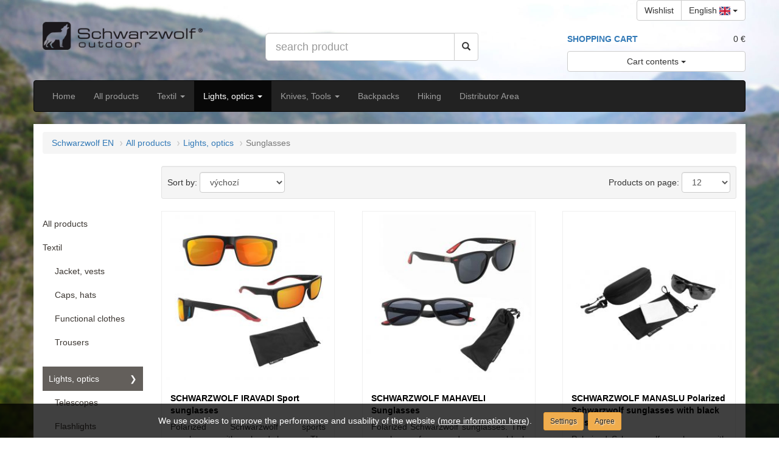

--- FILE ---
content_type: text/html; charset=utf-8
request_url: https://en.schwarzwolf.cz/lights-optics/sunglasses
body_size: 7006
content:
<!DOCTYPE html>
<html lang="en">
<head> <meta charset="utf-8"> <meta name="viewport" content="width=device-width, initial-scale=1"> <meta name="robots" content="index,follow"> <meta name="keywords" content="schwarzwolf, outdoor"> <meta name="description" content="Branded clothing and outdoor equipment"> <title>Sunglasses | Schwarzwolf outdoor</title> <link rel="shortcut icon" href="/web/web-03/images/1657709808_sw.png" type="image/x-icon"> <link rel="stylesheet" href="https://maxcdn.bootstrapcdn.com/bootstrap/3.3.7/css/bootstrap.min.css"> <link rel="stylesheet" media="screen" href="/css/responsive.css?t=1604"> <link rel="stylesheet" media="screen" href="/js/qTip2/jquery.qtip.min.css"> <link rel="stylesheet" media="screen" href="/web/web-03/layout.css?1604"> <link rel="stylesheet" media="screen" href="/web/web-03/web.css?1604"> <link rel="stylesheet" media="screen" href="/css/bs5.css?y"> <script src="https://ajax.googleapis.com/ajax/libs/jquery/3.2.1/jquery.min.js"></script> <script src="https://maxcdn.bootstrapcdn.com/bootstrap/3.3.7/js/bootstrap.min.js"></script> <script>
window.addEventListener("load", function(){ $("#consent2022").on('shown.bs.modal', function(){ document.addEventListener('click', function(e){ if (e.target.id === 'consent2022' && $('body').hasClass('modal-open')){ e.stopPropagation(); }}); }); document.getElementById("c22-save").addEventListener("click", function(){ let r = []; document.querySelectorAll('input[name^="consent2022["]:checked').forEach((el, i) => { r.push(el.name.match(/\[(.*?)\]/)[1]); }); if (r.length){ document.cookie = "consent2022=" + (encodeURIComponent(r.join()) || "") + ";expires="+"Sunday, 17-Jan-2027 04:01:24 CET"+";path=/"; window.location.reload(); } }); const openers = Object.values(document.getElementsByClassName("c22-dialog")); openers.forEach(link => { link.addEventListener("click", function(){ $('#consent2022').modal(); }); }); const agrees = Object.values(document.getElementsByClassName("c22-agree")); agrees.forEach(link => { link.addEventListener("click", function(){ document.querySelectorAll('input[name="consent2022[marketing]"]')[0].checked = true; document.querySelectorAll('input[name="consent2022[analytics]"]')[0].checked = true; document.getElementById("c22-save").click(); }); }); });
</script> </head>

<body> <div id="logFormBootstrap" class="modal fade" role="dialog"> <div class="modal-dialog"> <!-- Modal content--> <div class="modal-content"> <div class="modal-header"> <button type="button" class="close" data-dismiss="modal">&times;</button> <h3 class="modal-title">Placing an order online is easy and straightforward</h3> </div> <div class="modal-body"> <div class="panel-group" id="accordion"> <div class="panel panel-default"> <div class="panel-heading"><a data-toggle="collapse" data-parent="#accordion" href="#collapse1"><strong>New customer</strong></a></div> <div id="collapse1" class="panel-collapse collapse"> <div class="panel-body"> <p>Placing order with us is easy and safe. The registrations will take just a few seconds. You can always display and manage your account.</p> <p class="text-right"><a class="btn btn-primary" href="/registration">registration</a></p> </div> </div> </div> <div class="panel panel-default"> <div class="panel-heading"><a data-toggle="collapse" data-parent="#accordion" href="#collapse2"><strong>You have already shopped here</strong></a></div> <div id="collapse2" class="panel-collapse collapse in"> <div class="panel-body"> <p>Login using your email address and password. If you have forgotten your password, you can have a new password sent.</p> <hr> <form action="/lights-optics/sunglasses" method="post" id="frm-signInForm-signInForm" class="form-horizontal"> <div class="form-group required"> <div class="col-sm-4 control-label"><label for="frm-signInForm-signInForm-username" class="required">Login:</label></div> <div class="col-sm-8"><input type="email" name="username" class="inp form-control text" id="frm-signInForm-signInForm-username" required data-nette-rules='[{"op":":filled","msg":"insert user name"},{"op":":email","msg":"User name must be an email address"}]'></div> </div> <div class="form-group required"> <div class="col-sm-4 control-label"><label for="frm-signInForm-signInForm-password" class="required">Password:</label></div> <div class="col-sm-8"><input type="password" name="password" class="inp form-control text" id="frm-signInForm-signInForm-password" required data-nette-rules='[{"op":":filled","msg":"Password"}]'></div> </div> <div class="form-group"> <div class="col-sm-4 control-label"></div> <div class="col-sm-8"><div class="checkbox"><label for="frm-signInForm-signInForm-remember"><input type="checkbox" name="remember" id="frm-signInForm-signInForm-remember">Remember me on this computer</label></div></div> </div> <div class="form-group"> <div class="col-sm-4 control-label"></div> <div class="col-sm-8"><input type="submit" name="send" class="submit btn btn-primary button" value="User authorization"></div> </div> <input type="hidden" name="_do" value="signInForm-signInForm-submit"> </form> </div> </div> </div> </div> </div> </div> </div> </div> <header class="container hidden-print"> <div class="row"> <div class="col-sm-3 col-xs-5 vcenter"> <a href="/" id="logo"><img src="/web/web-03/images/1445594028_logo.png" alt="logo" class="img-responsive"></a> </div><div class="col-sm-9 col-xs-7 vcenter"> <div class="row"> <div class="btn-group pull-right" id="snippet--my"> <a class="btn btn-default" rel="nofollow" href="/wish-list">Wishlist </a> <div class="btn-group"> <a class="btn btn-default dropdown-toggle languages" type="button" data-toggle="dropdown"><span> English <span class="flag flag-en"></span></span> <span class="caret"></span> </a> <ul class="dropdown-menu" role="menu"> <li><a href="//schwarzwolf.cz"> <span class="flag flag-cz"></span> Česky </a></li> </ul> </div> </div> <a rel="nofollow" class="btn btn-default hidden-sm hidden-md hidden-lg" href="/cart"><em class="glyphicon glyphicon-shopping-cart"></em> Shopping cart</a> </div> <div class="row"> <div style="padding-right:0" class="col-sm-5 col-sm-offset-1 col-xs-12 text-center"> <form action="/lights-optics/sunglasses" method="get" id="searchform"><br> <div class="input-group"> <input type="text" name="q" id="searchfield" autocomplete="off" placeholder="search product" required data-nette-rules='[{"op":":filled","msg":"insert your source"}]' class="form-control input-lg"> <div class="input-group-btn"> <button class="btn btn-default input-lg" type="submit" name="search"> <i class="glyphicon glyphicon-search"></i> </button> </div> </div> <input type="hidden" name="do" value="searchForm-submit"><!--[if IE]><input type=IEbug disabled style="display:none"><![endif]--> </form> </div> <div class="hidden-xs col-xs-offset-1 col-sm-4 col-sm-offset-2"> <div class="row" id="snippet--basket"> <p><br> <span class="pull-right" id="sum"> 0 € </span> <a rel="nofollow" class="text-uppercase" href="/cart"><strong>Shopping cart</strong></a> </p> <div class="dropdown"> <a id="basket-in" rel="nofollow" class="btn btn-default btn-block ajax" href="/lights-optics/sunglasses?do=ShowInside">Cart contents <span class="caret"></span></a> </div> </div> <div class="in-cart" id="snippet--insideBasket"> </div> </div> </div> </div> </div> </header> <div class="container"> <div class="row"> <nav class="navbar navbar-inverse"> <div class="navbar-header"> <button type="button" class="navbar-toggle" data-toggle="collapse" data-target=".navbar-collapse"> <span class="icon-bar"></span> <span class="icon-bar"></span> <span class="icon-bar"></span> </button> </div> <div class="navbar-collapse collapse"> <ul class="nav navbar-nav"> <li><a href="/">Home</a></li> <li> <a href="/all-products">All products</a> </li> <li class="dropdown"> <a href="/textil" data-toggle="dropdown">Textil <span class="caret"></span></a> <ul class="dropdown-menu"> <li> <a href="/textil/jacket-vests">Jacket, vests</a> </li> <li> <a href="/textil/caps-hats">Caps, hats</a> </li> <li> <a href="/textil/functional-clothes">Functional clothes</a> </li> <li> <a href="/textil/trousers">Trousers</a> </li> </ul> </li> <li class="active dropdown"> <a href="/lights-optics" data-toggle="dropdown">Lights, optics <span class="caret"></span></a> <ul class="dropdown-menu"> <li> <a href="/lights-optics/telescopes">Telescopes</a> </li> <li> <a href="/lights-optics/flashlights">Flashlights</a> </li> <li class="active"> <a href="/lights-optics/sunglasses">Sunglasses</a> </li> <li> <a href="/lights-optics/kits">Kits</a> </li> </ul> </li> <li class="dropdown"> <a href="/knives-tools" data-toggle="dropdown">Knives, Tools <span class="caret"></span></a> <ul class="dropdown-menu"> <li> <a href="/knives-tools/knives">Knives</a> </li> <li> <a href="/knives-tools/tools">Tools</a> </li> </ul> </li> <li> <a href="/backpacks">Backpacks</a> </li> <li> <a href="/hiking">Hiking</a> </li> <li> <a href="https://multibrands.gifts/" target="_blank">Distributor Area</a> </li> </ul> </div> </nav> </div> </div> <div class="container bg-white"> <div id="adcol-left"></div> <div id="adcol-right"></div> <main> <div id="snippet--flashes"></div> <div class="row"><div class="col-xs-12"><div id="crumbs" itemscope itemtype="http://schema.org/BreadcrumbList" class="hidden-print"> <ul class="breadcrumb" itemscope itemtype="http://schema.org/BreadcrumbList"> <li itemprop="itemListElement" itemscope itemtype="http://schema.org/ListItem"><a href="/" itemprop="item" itemscope><span itemprop="name">Schwarzwolf EN</span></a><meta itemprop="position" content="1"></li> <li itemprop="itemListElement" itemscope itemtype="http://schema.org/ListItem"><a href="/all-products" itemprop="item" itemscope><span itemprop="name">All products</span></a><meta itemprop="position" content="2"></li> <li itemprop="itemListElement" itemscope itemtype="http://schema.org/ListItem"><a href="/lights-optics" itemprop="item" itemscope><span itemprop="name">Lights, optics</span></a><meta itemprop="position" content="3"></li> <li itemprop="itemListElement" itemscope itemtype="http://schema.org/ListItem" class="active">Sunglasses<meta itemprop="position" content="4"></li> </ul> </div> </div></div> <div class="row"> <div class="hidden-xs hidden-sm col-sm-2"><div id="snippet--xfilters"><div id="left-column"> <nav id="left-menu" class="list-group"> <a href="/all-products" class="list-group-item">All products</a> <a href="/textil" class="list-group-item">Textil</a> <nav class="list-group"> <a href="/textil/jacket-vests" class="list-group-item">Jacket, vests</a> <a href="/textil/caps-hats" class="list-group-item">Caps, hats</a> <a href="/textil/functional-clothes" class="list-group-item">Functional clothes</a> <a href="/textil/trousers" class="list-group-item">Trousers</a> </nav> <a href="/lights-optics" class="active list-group-item">Lights, optics</a> <nav class="list-group"> <a href="/lights-optics/telescopes" class="list-group-item">Telescopes</a> <a href="/lights-optics/flashlights" class="list-group-item">Flashlights</a> <a href="/lights-optics/sunglasses" class="active list-group-item">Sunglasses</a> <a href="/lights-optics/kits" class="list-group-item">Kits</a> </nav> <a href="/knives-tools" class="list-group-item">Knives, Tools</a> <nav class="list-group"> <a href="/knives-tools/knives" class="list-group-item">Knives</a> <a href="/knives-tools/tools" class="list-group-item">Tools</a> </nav> <a href="/backpacks" class="list-group-item">Backpacks</a> <a href="/hiking" class="list-group-item">Hiking</a> <a href="https://multibrands.gifts/" target="_blank" class="list-group-item">Distributor Area</a> </nav> <div class="panel-group filters"> </div> </div> </div></div> <div class="col-xs-12 col-sm-12 col-md-10"> <div id="snippet--xlist"> <div class="well well-sm listSettings"> <div class="row"> <form action="/lights-optics/sunglasses" method="post" id="frm-pageList"> <div class="col-xs-6"><label for="frm-pageList-ob">Sort by:</label> <select name="ob" id="frm-pageList-ob" class="form-control qp ob"><option value="default" selected>výchozí</option><option value="lprice">low price</option><option value="hprice">high price</option><option value="stock">stock</option><option value="name">name</option></select></div> <div class="col-xs-6 text-right"><label for="frm-pageList-pp">Products on page:</label> <select name="pp" id="frm-pageList-pp" class="form-control qp pp"><option value="12" selected>12</option><option value="24">24</option><option value="36">36</option><option value="48">48</option></select></div> <input type="hidden" name="_do" value="pageList-submit"><!--[if IE]><input type=IEbug disabled style="display:none"><![endif]--> </form> </div> </div> <div class="articles"> <article class="xthumbnail"> <div class="item"> <a class="name" href="/schwarzwolf-iravadi-sport-sunglasses-348575"> <img alt="SCHWARZWOLF IRAVADI Sport sunglasses" src="/data/500px-medium/f1504700aj3.jpg" data-tl-sid="42323" data-tl-spcode="F1504700AJ3"> <strong>SCHWARZWOLF IRAVADI Sport sunglasses</strong> </a> <p class="desc">Polarized Schwarzwolf sports sunglasses with colored lenses. The sunglasses are made in a black color with Schwarzwof logo on the glasses arms. The lenses have UV400 protection. Polarized glasses reduce unpleasant glare and eye fatigue. Thanks to orange lenses that raise a contrasting vision the glasses are ideal for driving and winter sports. Comes in a black microfibre pouch and a practical hard black case with a zipper. Includes a white microfibre cleaning cloth suitable for sublimation. Packed in a gift box. Dimensions: microfibre pouch 9,1 × 17.6 cm, case 16.5 × 7 × 5.5 cm, cleaning cloth 18 × 18 cm. Carbon footprint: gCO2 e549.</p> <div class="btm"> <p class="prices"> <span class="pull-left"> <a href="/schwarzwolf-iravadi-sport-sunglasses-348575" class="badge" style="background:#000000" title="black">&nbsp;</a> </span> <strong> 16,38 € without VAT<br> </strong> </p> <p class="stocks"> 3368 ks skladem<br> </p> <div class="btn-group-vertical btn-block"> <a data-pid="89881238" class="btn btn-primary">Buy now <em class="glyphicon glyphicon-shopping-cart"></em></a> </div> </div> </div> </article> <article class="xthumbnail"> <div class="item"> <a class="name" href="/schwarzwolf-mahaveli-sunglasses-348572"> <img alt="SCHWARZWOLF MAHAVELI Sunglasses" src="/data/500px-medium/f1504600aj3.jpg" data-tl-sid="42323" data-tl-spcode="F1504600AJ3"> <strong>SCHWARZWOLF MAHAVELI Sunglasses</strong> </a> <p class="desc">Polarized Schwarzwolf sunglasses. The sunglasses frame and arms are black with red details on both arms with metalic hinges decorated with Schwarzwolf logo. Polarized glasses reduce unpleasant glare and eye fatigue. They have black lenses with UV400 protection suitable for outdoor activities and sports. Comes in a black microfibre pouch and a practical hard black case with a zipper. Includes a white microfibre cleaning cloth suitable for sublimation. Packed in a gift box. From 500 pieces, we offer the option of rubber design elements in your own Pantone color or to make them entirely from RPET material. Dimensions: microfibre pouch 9.1 × 17.6 cm, case 16.5 × 7 × 5.5 cm, cleaning cloth 18 × 18 cm. Carbon footprint: gCO2 e219.</p> <div class="btm"> <p class="prices"> <span class="pull-left"> <a href="/schwarzwolf-mahaveli-sunglasses-348572" class="badge" style="background:#000000" title="black">&nbsp;</a> </span> <strong> 14,81 € without VAT<br> </strong> </p> <p class="stocks"> 962 ks skladem<br> 2000 pieces na cestě<br> </p> <div class="btn-group-vertical btn-block"> <a data-pid="89881237" class="btn btn-primary">Buy now <em class="glyphicon glyphicon-shopping-cart"></em></a> </div> </div> </div> </article> <article class="xthumbnail"> <div class="item"> <a class="name" href="/schwarzwolf-manaslu-polarized-schwarzwolf-sunglasses-with-black-lenses-475560"> <img alt="SCHWARZWOLF MANASLU Polarized Schwarzwolf sunglasses with black lenses" src="/data/500px-medium/F1504800AJ3.jpg" data-tl-sid="42323" data-tl-spcode="F1504800AJ3"> <strong>SCHWARZWOLF MANASLU Polarized Schwarzwolf sunglasses with black lenses</strong> </a> <p class="desc">Polarized Schwarzwolf sunglasses with black lenses. The glasses are made in black and have UV 400 protection. Polarized glasses reduce unpleasant glare and eye fatigue. Comes in a black microfibre pouch and a practical hard black case with a zipper. Includes a white microfibre cleaning cloth suitable for sublimation. Packed in a gift box. Dimensions: microfibre pouch 9.1 × 17.6 cm, case 16.5 × 7 × 5.5 cm, cleaning cloth 18 × 18 cm.</p> <div class="btm"> <p class="prices"> <span class="pull-left"> <a href="/schwarzwolf-manaslu-polarized-schwarzwolf-sunglasses-with-black-lenses-475560" class="badge" style="background:#000000" title="black">&nbsp;</a> </span> <strong> 14,35 € without VAT<br> </strong> </p> <p class="stocks"> 768 ks skladem<br> 2000 pieces na cestě<br> </p> <div class="btn-group-vertical btn-block">  <a data-pid="89881277" class="btn btn-primary">Buy now <em class="glyphicon glyphicon-shopping-cart"></em></a> </div> </div> </div> </article> <article class="xthumbnail"> <div class="item"> <a class="name" href="/schwarzwolf-trinity-sports-polarized-glasses-503220"> <img alt="SCHWARZWOLF TRINITY Sports polarized glasses" src="/data/500px-medium/F1504900AJ3.jpg" data-tl-sid="42323" data-tl-spcode="F1504900AJ3"> <strong>SCHWARZWOLF TRINITY Sports polarized glasses</strong> </a> <p class="desc">Polarized Schwarzwolf sports sunglasses with colored lenses. The sunglasses frame is made in white with grey details and have UV 400 protection. These sports glasses with polarized lenses eliminate annoying glare and improve visibility of details in the field. The result is less eye fatigue and more natural color perception even in strong sunlight. Great for running, cycling, water sports and everyday wear. Comes in a black microfibre pouch and a practical hard black case with a zipper. Includes a white microfibre cleaning cloth suitable for sublimation. Packed in a gift box. Dimensions: microfibre pouch 9.1 × 17.6 cm, case 17.5 × 7.5 × 6.5 cm, cleaning cloth 18 × 18 cm.</p> <div class="btm"> <p class="prices"> <strong> 18,57 € without VAT<br> </strong> </p> <p class="stocks"> 3000 pieces na cestě<br> on inquiry </p> <div class="btn-group-vertical btn-block"> <a data-pid="92081095" class="btn btn-primary">Buy now <em class="glyphicon glyphicon-shopping-cart"></em></a> </div> </div> </div> </article> <article class="xthumbnail"> <div class="item"> <a class="name" href="/schwarzwolf-trinity-sports-polarized-glasses-503219"> <img alt="SCHWARZWOLF TRINITY Sports polarized glasses" src="/data/500px-medium/F1505000AJ3.jpg" data-tl-sid="42323" data-tl-spcode="F1505000AJ3"> <strong>SCHWARZWOLF TRINITY Sports polarized glasses</strong> </a> <p class="desc">Polarized Schwarzwolf sports sunglasses with colored lenses. The sunglasses frame is made in black and have UV 400 protection. These sports glasses with polarized lenses eliminate annoying glare and improve visibility of details in the field. The result is less eye fatigue and more natural color perception even in strong sunlight. Great for running, cycling, water sports and everyday wear. Comes in a black microfibre pouch and a practical hard black case with a zipper. Includes a white microfibre cleaning cloth suitable for sublimation. Packed in a gift box. Dimensions: microfibre pouch 9.1 × 17.6 cm, case 17.5 × 7.5 × 6.5 cm, cleaning cloth 18 × 18 cm.</p> <div class="btm"> <p class="prices"> <span class="pull-left"> <a href="/schwarzwolf-trinity-sports-polarized-glasses-503219" class="badge" style="background:#000000" title="black">&nbsp;</a> </span> <strong> 19,06 € without VAT<br> </strong> </p> <p class="stocks"> 3000 pieces na cestě<br> on inquiry </p> <div class="btn-group-vertical btn-block"> <a data-pid="92081094" class="btn btn-primary">Buy now <em class="glyphicon glyphicon-shopping-cart"></em></a> </div> </div> </div> </article> </div> <hr> <div class="row"> <div class="col-sm-2"> <p class="pages">Page <b>1</b> from <b>1</b></p> </div> </div> </div> </div> </div> <div class="modal fade" id="addedToCart" tabindex="-1" role="dialog" aria-labelledby="addedToCartLabel"> <div class="modal-dialog modal-lg" role="document"> <div class="modal-content"> <div class="modal-header"> <button type="button" class="close" data-dismiss="modal" aria-label="Close"><span aria-hidden="true">&times;</span></button> <h4 class="modal-title" id="addedToCartLabel">The goods has been added to the cart. </h4> </div> <div class="modal-body" id="snippet--boughtmodal"> </div> <div class="modal-footer"> <button type="button" class="btn btn-default pull-left" data-dismiss="modal">Pokračovat v nákupu</button> <a type="button" class="btn btn-primary" href="/cart">Přejít do košíku</a> </div> </div> </div> </div> <script>
    $('[data-toggle="tooltip"]').tooltip();
    $(document).on('click', '.btn-group-vertical .btn-primary', function(){
        let el = $(this);
        $.get('', {'do': 'buy', 'pid': el.data('pid'), 'pcs' : 1}, function(response){
                if (typeof response.result === 'string' || response.result instanceof String) {
                } else {
                    $.nette.ext('snippets').updateSnippets(response.snippets);
                    $('[data-toggle="tooltip"]').tooltip();
                    $("#addedToCart").modal('show');
                }
            })
            .fail(function() {
                el.toggleClass('btn-danger');
            });
    });
</script> </main> </div> <footer class="container hidden-print"> <div class="row"> <div class="col-xs-6 col-sm-3"> <h4>on-line support</h4> <p> <i class="glyphicon glyphicon-phone text-muted"></i>&nbsp; <a href="callto:info@schwarzwolf.cz">info@schwarzwolf.cz</a><br> <i class="glyphicon glyphicon-envelope text-muted"></i>&nbsp; <a href="mailto:schwarzwolf@schwarzwolf.eu">schwarzwolf@schwarzwolf.eu</a><br> <i class="glyphicon glyphicon-time text-muted"></i>&nbsp; Mo – Fr 7:00 – 16:00 </p> <p><a href="https://www.facebook.com/iMiPartner/?fref=ts" target="_blank"><img src="/web/web-03/images/facebook.png" alt="Facebook"></a></p> </div> <div class="col-xs-6 col-sm-3"> <ul style="margin:40px 0 15px"> <li><a href="/trade-conditions">Trade conditions</a></li> <li><a href="/data-privacy">Data privacy</a></li> </ul> </div> </div> <div class="row"> <div class="col-xs-12 text-center"> <p>If not stated otherwise, all the prices are including VAT. The postage is not included.</p> </div> </div> </footer> <script src="/js/qTip2/jquery.qtip.min.js"></script> <script src="/js/jquery.nette.js"></script> <script src="/js/netteForms.js"></script> <script src="/js/nette.ajax.js"></script> <script src="/js/main.js?t=1604"></script> <script>
    $(document).ready(function(){ 
        $(document).on('click', '.in-cart .close', function(){ $('.in-cart').html(''); });
        $('#logFormBootstrap').has('.alert').modal('show');
    });
</script> <!-- Smartsupp Live Chat script --> <div class="modal fade" id="consent2022" data-keyboard="false" role="dialog"> <div class="modal-dialog modal-md"> <div class="modal-content panel-primary"> <div class="modal-header panel-heading"> <h4 class="modal-title">Privacy policy</h4> </div> <div class="modal-body"> <p>Our website uses cookies to help us improve them. Although these are not new technologies, we did not need your permission until January 1. 2022. Therefore, in order for us to use cookies, you must allow us to do so. <div class="alert alert-warning hidden-xs"> <p style="font-weight:bold;font-size:1.2em;">What are cookies?</p> <p style="font-size:0.9em;text-align:justify;">Cookies are small files that websites store in your web browser. The contents of these files are exchanged between your browser and the server of the website visited, or with partner servers. Some cookies are necessary for the website to work properly (eg. to log in or to place an order).</p> </div> <p>The consent is valid for one year, but you can change it at any time by invoking this dialog with a link at the bottom of the page or by deleting cookies directly in your browser.</p> <p>By clicking on the "<em>OK, agree to all</em>" button, you grant this consent for the options checked below.</p> <dl style="border-bottom:1px solid #EEE; padding-bottom:10px"> <dt style="margin-top:10px"><label style="font-weight:bold;font-size:1.05em;"><input type="checkbox" name="consent2022[necessary]" checked="checked" disabled style="margin-right:10px">Necessary cookies</label> <a data-toggle="collapse" data-target="#info-necessary"><em class="glyphicon glyphicon-info-sign text-muted"></em></a></dt> <dd style="margin:0 23px;text-align:justify;" id="info-necessary" class="small collapse">These are technical files that are necessary for the proper behavior of our website and all its functions. They are used, among other things, to store products in the shopping cart, display products on request, control filters, personal settings and also to set consent to the use of cookies. Your consent is not required for these cookies and it is not even possible to remove it.</dd> <dt style="margin-top:10px"><label style="font-weight:bold;font-size:1.05em;"><input type="checkbox" name="consent2022[analytics]" style="margin-right:10px">Analytical cookies</label> <a data-toggle="collapse" data-target="#info-analytics"><em class="glyphicon glyphicon-info-sign text-muted"></em></a></dt> <dd style="margin:0 23px;text-align:justify;" id="info-analytics" class="small collapse">These cookies allow us to measure the performance of our websites and our online campaigns. We use them to determine the number of visits, the source of visits and other parameters. The collected data are stored in an aggregated form that does not allow us to trace the data to a specific user. f you deactivate these cookies, we will not be able to analyze the performance of our website and optimize it for the easiest possible use.</dd> <dt style="margin-top:10px"><label style="font-weight:bold;font-size:1.05em;"><input type="checkbox" name="consent2022[marketing]" style="margin-right:10px">Marketing cookies</label> <a data-toggle="collapse" data-target="#info-marketing"><em class="glyphicon glyphicon-info-sign text-muted"></em></a></dt> <dd style="margin:0 23px;text-align:justify;" id="info-marketing" class="small collapse">These cookies allow us to better target and evaluate marketing campaigns.</dd> </dl> <p><a href="https://en.schwarzwolf.cz/data-privacy" target="_blank">More information</a> about privacy policy.</p> </div> <div class="modal-footer panel-footer"> <button type="button" class="btn btn-success pull-left" data-dismiss="modal" id="c22-save">Save settings</button> <button type="button" class="btn btn-success pull-left c22-agree" data-dismiss="modal">OK, agree to all</button> </div> </div> </div> </div> <div class="footer navbar-fixed-bottom text-center" style="background:rgba(0,0,0,0.75);color:#FFF;padding:8px;"> <p style="display:inline-block;padding:10px 0;margin:0 15px 0 0;">We use cookies to improve the performance and usability of the website (<a href="https://en.schwarzwolf.cz/data-privacy" style="color:#FFF;text-decoration:underline" target="_blank">more information here</a>).</p> <button type="button" class="btn btn-warning btn-sm c22-dialog" data-dismiss="modal" style="color:#222;text-shadow:1px 1px 2px #fff;margin-right:3px">Settings</button> <button type="button" class="btn btn-warning btn-sm c22-agree" data-dismiss="modal" style="color:#222;text-shadow:1px 1px 2px #fff;">Agree</button> </div> </body>
</html>













--- FILE ---
content_type: text/css
request_url: https://en.schwarzwolf.cz/css/responsive.css?t=1604
body_size: 2951
content:
a { 
    -moz-transition: all .4s ease-out;
    -o-transition: all .4s ease-out;
    -webkit-transition: all .4s ease-out;
    transition: all .4s ease-out;
    cursor: pointer;
}

a:hover { 
    color: #B9280A;
    text-decoration: none !important;
}

.vcenter {
    display: inline-block;
    vertical-align: middle;
    float: none;
}

[data-toggle="tooltip"] {
    cursor: help;
}


label > input[type="checkbox"],
label > input[type="radio"] {
    margin-right: 6px;
}
label {
    font-weight: normal;
}
label.control-label {
    font-weight: 700;
}

.articles {
    display: grid;
    grid-template-columns: repeat(3, 1fr);
    grid-gap: 60px 44px;
    grid-auto-rows: 1fr;
}

@media (max-width: 768px) {
    .articles {
        grid-template-columns: repeat(2, 1fr) !important;
    }    
}

@media (max-width: 500px) {
    .articles {
        grid-template-columns: repeat(1, 1fr) !important;
    }    
}

article .item {
    -moz-transition: all .2s ease-out;
    -o-transition: all .2s ease-out;
    -webkit-transition: all .2s ease-out;
    transition: all .2s ease-out;    
    height: 100%;
    border-collapse: collapse;
    display: table;
}

.articles .item:hover {
    box-shadow: 1px 1px 10px #EFEFEF;
}

@media all and (-ms-high-contrast: none), (-ms-high-contrast: active) {
    .articles {
        display:block !important;
    }


    .articles article {
        display: inline-block;
        width: 31% !important;
        margin-right: 10px;
        margin-bottom: 25px;
    }

    article .item {
        display: block !important;
        height: auto !important;
    }
}


article.item:hover {
    box-shadow: 1px 1px 4px #CCC;
}

article a {
    color: #000000;
}

article .item {
    position: relative;
    border: 1px solid #efefef;
} 

article span.multicolor {
    background: url('../img/multicolor.svg');
    background-size: 32px 32px;
    background-repeat: no-repeat;
    width: 32px;
    height: 32px;
    display: block;
    position: absolute;
    right: 5px;
    margin-top: 5px;
    cursor: help;
}

article .prices {
    margin: 0 1em 1em;
    text-align: right;
}

article .prices strong:first-line {
    font-size: 1.2em;
}

article .stocks {
    margin: 0 1em 1em;
    text-align: right;
    font-size: 90%;
    opacity: 0.75;
}
article .stocks strong {
    color: #d43f3a;
}

article .btn-group-vertical {
    display: block;
    margin: 5px auto;
    width: 96%;
}

.discount {
    text-decoration: none;
    position: relative;
    font-weight: 700;
    color: #d43f3a;
}

.discount::before {
    top: 50%; /*tweak this to adjust the vertical position if it's off a bit due to your font family */
    background: #d43f3a; /*this is the color of the line*/
    opacity: .7;
    content: '';
    width: 110%;
    position: absolute;
    height: .1em;
    border-radius: .1em;
    left: -5%;
    white-space: nowrap;
    display: block;
    transform: rotate(-15deg);
}

/* Sleva */
article .item span.label-success {
    position: absolute;
    left: 5%;
    top: 2%
}
/* Postovne zdarma */
article .item span.label-warning {
    position: absolute;
    right: 4%;
    top: 2%
}
/* Vyprodej */
article .item span.label-info {
    position: absolute;
    right: 4%;
    top: 2%
}

article .cartval {
    width:70%;
    margin:0 auto 10px auto;
}
article .cartval input {
    text-align: center;
}

article .item .desc {
    margin: 0.5em 1em .5em 1em;
    display: block;
    display: -webkit-box;
    height: 4.5em;
    -webkit-line-clamp: 3;
    -webkit-box-orient: vertical;
    overflow: hidden;
    text-overflow: ellipsis;
    text-align: justify
}

article strong {
    display: block;    
}

article a.name strong {
    margin: 1em 1em 0.5em 1em;
}
article p.altname {
    margin: 0 1em 0.5em 1em;
    font-weight: bold;
    font-size: 90%;
}

article img {
    width: 96%;
    margin: 2%;
}

article .btm {
    display : table-row;
    vertical-align : bottom;
    height : 1px;
}

article .btn-primary em {
    margin: 0 0 0 7px;
}
article .btn-primary .inb {
    padding: 3px 6px;
    font-size: 12px;
    border-width: 1px;
    border-style: solid;
    margin-left: 3px;
    border-radius: 2px;
}
article .btn-primary .inb em {
    margin: 0 6px 0 3px;
}


#left-column {
    padding-top: 5.4em;
}

#left-menu a.list-group-item {
    border: none;
    padding-left:0;
    padding-right:10px;
}
#left-menu a.list-group-item:hover{
    padding-left:10px;
} 
#left-menu>.list-group-item.active, 
#left-menu>.list-group-item.active:focus, 
#left-menu>.list-group-item.active:hover {
    background-color: rgba(60, 55, 50, .8);
    padding-left: 10px;
    color: #FFFFFF;
}
#left-menu .list-group-item:focus:after, 
#left-menu .list-group-item:hover:after,
#left-menu .list-group-item.active::after {
    display:inline-block;
    float: right;
    content: "❯";
}
#left-menu>.list-group {
    margin-left: 20px;
}
#left-menu>.list-group>.list-group-item {
    border-radius: 0;
}
#left-menu>.list-group>.list-group-item.active, 
#left-menu>.list-group>.list-group-item.active:focus, 
#left-menu>.list-group>.list-group-item.active:hover {
    background-color: rgba(60, 55, 50, .5);
    padding-left: 10px;
    color: #FFFFFF;
}
a.list-group-item {
    color:#3C3732;
}

.filters .panel-body {
    padding: 0;
}

.filters ul {
    padding: 0;
    margin: .666em 0.333em;
    list-style-type: none;
}

.filters ul li {
    white-space: nowrap;
    overflow: hidden;
    text-overflow: ellipsis;
}

.filters ul li input {
    display: none;
}

.filters ul li label {
    cursor: pointer;
    font-weight: 400;
}

.filters ul li label span.outer {    
    display: inline-table;
    width: 11px;
    height: 11px;
    vertical-align: middle;
    background-color: #FFFFFF;
    border: 1px solid #C7C7C7;
    border-radius: 2px;
    margin: auto 5px;
    text-align: center;
    border-spacing: 1px;
}

.filters ul li label span.inner {   
    display: table-cell;
    vertical-align: middle;
    border-radius: 2px;
}

.filters ul li label:hover span.inner {
    background-color: #f4511e;
}

.filters ul li label:hover span.inner.active {
    background-color: #bf360c;
}

.filters ul li label span.inner.active {
    background-color: #757575 ;
}


select.form-control.ob {
    width: 140px;    
    display: inline-block;
}
select.form-control.pp {
    width: 80px;
    text-align: center;
    display: inline-block;
}
select.form-control.pp option {
    text-align: center;
}

.xmain {
    background-repeat: no-repeat;
    background-position: 100% 20%;
    padding-right: 70px !important;
}
.form-group.required .control-label:after {
    content: ' *';
    color: red;
    position: absolute;
    margin-left: 3px;
}


.description {
    margin-bottom: 1em;
}

#order-box .input-group .form-control,
#order-box .input-group-btn:last-child>.btn, 
#order-box .input-group-btn:last-child>.btn-group {
    z-index: auto !important;
}

.tronlogo button:nth-of-type(2) {
    display: block;
    margin-top: 8px;
}

#snippet--insideBasket {
    position: absolute;
    z-index: 100;
    right: 0px;
    margin-top: 3px;
    width: 200%;
}

#snippet--insideBasket-mp {
    position: absolute;
    z-index: 100;
    right: -1px;
    margin-top: 3px;
}

#snippet--insideBasket-mp .table {
    margin: 0;
}

#snippet--insideBasket-mp .panel {
    box-shadow: #CCC 5px 5px 10px !important;
}

@media (max-width: 768px) {
    #snippet--insideBasket {
        width: 140%;
    }
}

.in-cart table {
    margin-bottom: 0
}

.in-cart .panel-body {
    padding-top: 5px;
    padding-bottom: 5px
}


.photoswipe-wrapper > a > img {
    margin-bottom: 8px;
}

html .navbar-inverse {
    margin-top: 1em;
}

footer {
    background: rgb(255,255,255);
}
footer ul {
    padding-left: 0;
    list-style-type: none;
}

main {
    background: white;
    padding-top:.9em;
    padding-bottom: 3em;
}

.bg-white {
    background-color: white;
}

#accordion .panel-heading a {
    color: black;
}

.breadcrumb>li+li:before {
    content: "❯";
    font-size: 50%;
    font-weight: 900;
    vertical-align: middle;
}


/* responsive navbar  */
@media (max-width: 768px) {
    .navbar-header {
        float: none;
    }
    .navbar-left,.navbar-right {
        float: none !important;
    }
    .navbar-toggle {
        display: block;
    }
    .navbar-collapse {
        border-top: 1px solid transparent;
        box-shadow: inset 0 1px 0 rgba(255,255,255,0.1);
    }
    .navbar-fixed-top {
        top: 0;
        border-width: 0 0 1px;
    }
    .navbar-collapse.collapse {
        display: none!important;
    }
    .navbar-nav {
        float: none!important;
        margin-top: 7.5px;
    }
    .navbar-nav>li {
        float: none;
    }
    .navbar-nav>li>a {
        padding-top: 10px;
        padding-bottom: 10px;
    }
    .collapse.in{
        display:block !important;
    }
}


/** datagrid */
.input-group-addon.datagrid-col-filter-datte-range-delimiter {
    padding:6px 4px !important;
}


/* vlajky https://flag-icon-css.lip.is/?continent=Europe */
.flag {
    display: inline-block;
    vertical-align: middle;
    width: 18px;
    height: 14px;
    background-size: contain;
}
.flag-cz {
    background-image: url('../img/flag-cz.svg');
}
.flag-en {
    background-image: url('../img/flag-en.svg');
}
.flag-sk {
    background-image: url('../img/flag-sk.svg');
}
.flag-de {
    background-image: url('../img/flag-de.svg');
}

/* kosik */
.alert.alert-danger li {
    list-style-type: none;
}

/* popup vlozeno do kosiku */
#addedToCart .modal-header {
    background-color: #5cb85c;
    border-radius: 5px 5px 0 0;
    color: white;
}
#addedToCart .modal-header button.close {
    color: white;
}
#addedToCart .progress,
#frm-basket .progress {
    position: relative;
    margin-bottom: 0;
}
#addedToCart span.label,
#frm-basket .progress span.label {
    padding-top: 3px;
    padding-bottom: 2px;
    position: absolute;
    top: 1.5px;
    right: 1px;
    border: 1px solid rgba(255,255,255,0.5);
}
#addedToCart .modal-footer .btn.pull-left::before {
    content: '< ';
    font-size: 80%;
    font-weight: 900;
    vertical-align: text-bottom;
    opacity: 0.6;
}
#addedToCart .modal-footer .btn-primary::after {
    content: ' >';
    font-size: 80%;
    font-weight: 900;
    vertical-align: text-bottom;
    opacity: 0.6;
}

/* naposled zobrazene produkty */
.last-visited {
    border-top: 1px solid #eee;
    margin: 30px 15px 20px 15px;
    padding-top: 20px;
}
.last-visited .articles {
    display: flex;
    display: -webkit-flex;
    flex-wrap: wrap;
    gap: 1%;
}
@media (min-width: 768px) {
    .last-visited .articles  {
        display: flex;
        flex-wrap: wrap;
    }
}
.last-visited .articles > article {
    width: 32.6%;
    padding: 4px;
    margin-bottom: 20px;
    font-size: 85%;
    font-weight: bold;
    text-align: center;
    line-height: 1.42857143;
    background-color: #fff;
    border: 1px solid #ddd;
    border-radius: 4px;
    transition: border .2s ease-in-out;
}

@media (min-width: 768px) {
    .last-visited .articles > article {
        width: 15.82%;
    }
}
.dropdown-menu>.active>a, .dropdown-menu>.active>a:focus, .dropdown-menu>.active>a:hover {
    background-color: #b0bac3;
}

form ul.error {
    color: white;
    background: #D95252;
    list-style-type:none;
    padding: .5em 1em;
    border-radius: 4px;
}
form ul.error li {
    padding: .5em .5em;
    margin: 0
}

--- FILE ---
content_type: text/css
request_url: https://en.schwarzwolf.cz/web/web-03/layout.css?1604
body_size: 99
content:
.cat-10 {
    background-image: url('/web/web-01/images/cat-10.jpg') !important;
}
.cat-10 span {
    text-indent: 800px;
}
.cat-12 {
    background-image: url('/web/web-01/images/cat-12.jpg') !important;
}
.cat-12 span {
    text-indent: 800px;
}
.cat-2 {
    background-image: url('/web/web-01/images/cat-2.jpg') !important;    
}
.cat-2 span {
    text-indent: 800px;
}
.cat-3 {
    background-image: url('/web/web-01/images/cat-3.jpg') !important;
}
.cat-3 span {
    text-indent: 800px;
}
.cat-5 {
    background-image: url('/web/web-01/images/cat-5.jpg') !important;
}
.cat-5 span {
    text-indent: 800px;
}
.cat-6 {
    background-image: url('/web/web-01/images/cat-6.jpg') !important;
}
.cat-6 span {
    text-indent: 800px;
}

html footer .inner .big {
  font-size: 13px;
}



--- FILE ---
content_type: text/css
request_url: https://en.schwarzwolf.cz/web/web-03/web.css?1604
body_size: 86
content:
html body { background: url('/web/web-03/images/1433256358_bg.jpg') fixed no-repeat 50% 0% / 100% auto; }
html #enter { background-image: url('/web/web-03/images/1433256801_ico-basket.png'); }


--- FILE ---
content_type: application/javascript
request_url: https://en.schwarzwolf.cz/js/main.js?t=1604
body_size: 2572
content:
$(function() {
    
    $.nette.init();
    
    if ($.fn.qtip)
    {
        $('a[title]').qtip({
            style: { classes: 'qtip-dark'},
            position: { at: 'top center', my: 'bottom center' }
        });
        
        $('a.account').qtip({
            position: { at: 'bottom center', my: 'top center' },
            show: { ready: true }
        });
    }    
        
    
    if ($.fn.cycle)
    {
        $('.cycle-slideshow')
            .on('mouseover', function(){
                $(this).find('.cycle-next').stop().animate({ right: '0px'}, 150);
                $(this).find('.cycle-prev').stop().animate({ left: '0px'}, 150);
                $(this).find('.cycle-pager').stop().animate({ bottom: '35px'}, 150);
            })
            .on('mouseout', function(){
                $(this).find('.cycle-next').stop().animate({ right: '-30px'}, 150);
                $(this).find('.cycle-prev').stop().animate({ left: '-30px'}, 150);
                $(this).find('.cycle-pager').stop().animate({ bottom: '-25px'}, 150);
            });
    }
    
    
    // flash message
    $(document).on('click', '.flash .close', function(){
        $(this).parent().slideFadeUp('slow');
    });
    
    // zobrazeni log formu
    $(document).on('click', '.showLogForm', function(){
        $('#topbar:visible').fadeOut('fast');
        $('#modal').css({ height: $(document).height() + 'px', width: $(document).width() }).fadeIn();
        $('#logForm').show().center();
    });
    
    // zarovnani logformu na stred
    $(window).on('DOMContentLoaded load resize scroll', function(){     
        if ($('#logForm').length === 1 && $('#logForm').css('top').indexOf('-') === -1)
        {
            $('#logForm').stop().center();
        }
    });
    
    // skryti logformu
    $('#modal').on('click', function(){
        $('#logForm .close').trigger('click'); 
    });
    
    $('#logForm').on('click', '.close', function(){ 
        $('#logForm').animate({top: '-800px'}, 1000, function(){ $('#modal').fadeOut(); });  
    });
    
    // zobrazeni dynamickeho menu
    $(document).on('click', '.service', function(){
        $('#logForm:visible').slideFadeUp('fast');
        $('#languagebar:visible').slideFadeUp('fast');
        $('#topbar').stop().slideFadeToggle();
    });
    
    // zobrazeni dynamickeho menu
    $(document).on('click', '.languages', function(){
        $('#logForm:visible').slideFadeUp('fast');
        $('#topbar:visible').slideFadeUp('fast');
        $('#languagebar').stop().slideFadeToggle();
    });
    
    // filtry - otevreni
    $(document).on('click', '.filters legend', function(){
        var $plus = $(this).parent().find('.expandcollapse');
        var $list = $(this).parent().find('ul');
        $list.slideFadeToggle('fast', function(){
            $plus.toggleClass('expand', $list.is(':visible'));
        });
    });
    
    
    /* filtry */
    $(document).on('change', '.filters :checkbox', function(){
        
        if ($(this).hasClass('reset'))
        {
            $(this).closest('fieldset').find(':checked').removeAttr('checked');
            $(this).closest('fieldset').find('.inner.active:not(.reset)').removeClass('active');
        }
        
        $('.filters :checkbox').each(function(i, el){
            $(el).parent().find('.inner').toggleClass('active', $(el).is(':checked'));
        });
        
        $('.filters').each(function(i, el){
            checked = $(el).find(':checkbox:checked').length;
            $(el).find('.all .inner').toggleClass('active', checked == 0);
            if (checked == 0) $(el).find('.reset').prop('checked');
            else $(el).find('.reset').removeAttr('checked');
        });

        var $form = $('.filters');
        var $location = window.location.protocol + '//' + window.location.hostname + window.location.pathname;
        var $data = $form.find(':checked').serialize();
        
        $.nette.ajax({type: 'GET',
                       url: $location,
                      data: $data,
                     async: true,
                     cache: true,
                  dataType: 'json',
                   success: function(){                                 
                                //var divPosition = $('#snippet--products').offset();        
                                //$('html, body').animate({scrollTop: divPosition.top - 26}, 500);
                                window.history.pushState({}, '', $location + '?' + $data);  
                            }
                    });

    });             
    
    // strankovani
    $(document).on('click', '.pagination a', function(e){
        e.preventDefault();
        var $location = this.href;
        $.nette.ajax({url: $location,
                  success: function(){
                                var divPosition = $('#snippet--xlist').length == 1 ? $('#snippet--xlist').offset() : $('#snippet--list').offset();
                                $('html, body').animate({scrollTop: divPosition.top - 10}, 500);
                                window.history.pushState({}, '', $location);
                            },
                  complete: function(){
                        $('[data-toggle="tooltip"]').tooltip();
                  }
                  });
    });
    
    // zmena razeni a poctu produktu na stranku
    $(document).on('change', 'select.qp', function(e){
        e.preventDefault();
        var $form = $(this).closest('form');
        var $location = $form.attr('action');                
        var $query = searchToObject();
        var $data = {ob: $form.find('select[name="ob"]').val(), pp: $form.find('select[name="pp"]').val(), page: 1};
        $.extend($query, $data);
        $.nette.ajax({url: addQueryStringParam($location, $query), 
                  success: function(response){
                                var divPosition = $('#snippet--xlist').length == 1 ? $('#snippet--xlist').offset() : $('#snippet--list').offset();    
                                $('html, body').animate({scrollTop: divPosition.top - 10}, 500);
                                window.history.pushState({}, '', response.uri);  
                           }
                    });
    });
    
    // zobrazeni nahledu kosiku
    $(document).on('click', '#basket-in', function(e){
        e.preventDefault();
        if ($('.in-cart').is(':visible'))
        {
           $('.in-cart').stop().fadeOut();
           return;
        }
                    
        $.nette.ajax({url: this.href, 
                     data: {template: 'inside'},
                  success: function(response){
                                $('.in-cart').hide().html(response).fadeIn();
                           }
                    });        
    });
    //$('#basket-in').trigger('click');
    
    // odstraneni zbozi v nahledu kosiku
    $(document).on('click', '.in-cart .remove', function(e){
        e.preventDefault();
        $.nette.ajax({url: $(this).attr('data-href'), 
                     data: {template: 'inside'},
                  success: function(response, status, xhr){
                                $.each(response.snippets, function(index, value) {
                                    $('#'+index).html(value);
                                });
                           }
                    });
    });
    
});

function addQueryStringParam(loc, obj) {
    $.each(obj, function(param, value){
        var re = new RegExp("([?&]" + param + "=)[^&]+", "");
        if (loc.indexOf("?") === -1) {
            loc += '?' + param + "=" + encodeURIComponent(value);
        } else {
            if (re.test(loc)) {
                loc = loc.replace(re, "$1" + encodeURIComponent(value));
            } else {
                loc += '&' + param + "=" + encodeURIComponent(value);
            }
        }
    });
    return loc;
}

function searchToObject() {
  var pairs = window.location.search.substring(1).split("&"),
    obj = {},
    pair,
    i;

  for ( i in pairs ) {
    if ( pairs[i] === "" ) continue;

    pair = pairs[i].split("=");
    obj[ decodeURIComponent( pair[0] ) ] = decodeURIComponent( pair[1] );
  }
  
  return obj;
}

$.fn.slideFadeToggle  = function(speed, easing, callback) {
  return this.animate({opacity: 'toggle', height: 'toggle'}, speed, easing, callback);
};

$.fn.slideFadeUp  = function(speed) {
  return this.css('opacity', 1).slideUp(speed).animate({ opacity: 1 },{ queue: false, duration: speed });
};

$.fn.slideFadeDown  = function(speed) {
  return this.css('opacity', 0).slideDown(speed).animate({ opacity: 1 },{ queue: false, duration: speed });
};

$.fn.extend({
     center: function (options) {
          var options =  $.extend({ // Default values
               inside: window, // element, center into window
               transition: 800, // millisecond, transition time
               minX: 0, // pixel, minimum left element value
               minY: 0, // pixel, minimum top element value
               withScrolling: true, // booleen, take care of the scrollbar (scrollTop)
               vertical: true, // booleen, center vertical
               horizontal: true // booleen, center horizontal
          }, options);
          return this.each(function() {
               var props = {position:'absolute'};
               if (options.vertical) {
                    var top = ($(options.inside).height() - $(this).outerHeight()) / 2;
                    if (options.withScrolling) top += $(options.inside).scrollTop() || 0;
                    top = (top > options.minY ? top : options.minY);
                    $.extend(props, {top: top+'px'});
               }
               if (options.horizontal) {
                     var left = ($(options.inside).width() - $(this).outerWidth()) / 2;
                     if (options.withScrolling) left += $(options.inside).scrollLeft() || 0;
                     left = (left > options.minX ? left : options.minX);
                     $.extend(props, {left: left+'px'});
               }
               if (options.transition > 0) $(this).animate(props, options.transition);
               else $(this).css(props);
               return $(this);
          });
     }
});

--- FILE ---
content_type: application/javascript
request_url: https://en.schwarzwolf.cz/js/jquery.nette.js
body_size: 781
content:
/**
 * AJAX Nette Framwork plugin for jQuery
 *
 * @copyright  Copyright (c) 2009, 2010 Jan Marek
 * @copyright  Copyright (c) 2009, 2010 David Grudl
 * @license    MIT
 * @link       http://nette.org/cs/extras/jquery-ajax
 */

/*
if (typeof jQuery != 'function') {
	alert('jQuery was not loaded');
}
*/

(function($) {

	$.nette = {
		success: function(payload) {
			if (payload.redirect) {
				window.location.href = payload.redirect;
				return;
			}

			if (payload.state) {
				$.nette.state = payload.state;
			}

			if (payload.snippets) {
				for (var i in payload.snippets) {
					$.nette.updateSnippet(i, payload.snippets[i]);
				}
			}

			// change URL (requires HTML5)
			if (window.history && history.pushState && $.nette.href) {
				history.pushState({href: $.nette.href}, '', $.nette.href);
			}
		},

		updateSnippet: function(id, html) {
			$('#' + id).html(html);
		},

		// create animated spinner
		createSpinner: function(id) {
			return this.spinner = $('<div></div>').attr('id', id ? id : 'ajax-spinner').ajaxStart(function() {
				$(this).show();

			}).ajaxStop(function() {
				$(this).hide().css({
					position: 'fixed',
					left: '50%',
					top: '50%'
				});

			}).appendTo('body').hide();
		},

		// current page state
		state: null,
		href: null,

		// spinner element
		spinner: null
	};


})(jQuery);


/*
jQuery(function($) {
	// HTML 5 popstate event
	$(window).bind('popstate', function(event) {
		$.nette.href = null;
		$.post(event.originalEvent.state.href, $.nette.success);
	});

	$.ajaxSetup({
		success: $.nette.success,
		dataType: 'json'
	});

	$.nette.createSpinner();

	// apply AJAX unobtrusive way
	$(document).on('click', 'a.ajax', function(event) {
		event.preventDefault();
		if ($.active) return;

		$.post($.nette.href = this.href, $.nette.success);

		$.nette.spinner.css({
			position: 'absolute',
			left: event.pageX,
			top: event.pageY
		});
	});

});*/
